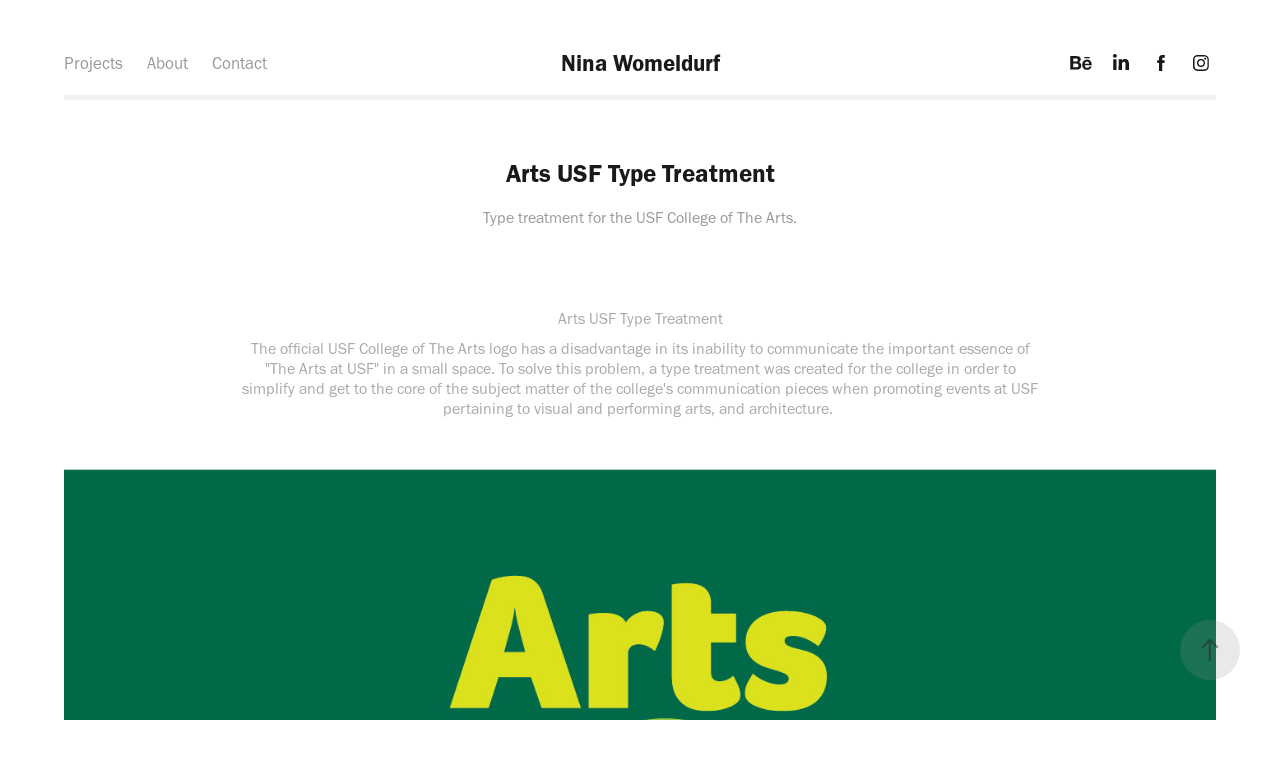

--- FILE ---
content_type: text/html; charset=utf-8
request_url: https://ninawomeldurf.com/arts-usf-type-treatment
body_size: 10722
content:
<!DOCTYPE HTML>
<html lang="en-US">
<head>
  <meta charset="UTF-8" />
  <meta name="viewport" content="width=device-width, initial-scale=1" />
      <meta name="keywords"  content="branding,typography,graphic design,logo,Logo Design" />
      <meta name="description"  content="Type treatment for the USF College of The Arts." />
      <meta name="twitter:card"  content="summary_large_image" />
      <meta name="twitter:site"  content="@AdobePortfolio" />
      <meta  property="og:title" content="Nina Womeldurf | Digital Creative - Arts USF Type Treatment" />
      <meta  property="og:description" content="Type treatment for the USF College of The Arts." />
      <meta  property="og:image" content="https://cdn.myportfolio.com/20b3f9856cafe3a9b7a1b90fd09d73ca/cebfd93f375b6fa8b6ddac4c8e4c2aefc2daea52ca6a68cad8b4d0e5e8cd57ef2fc9262184c2d5ac_car_4x3.jpg?h=9c082f99d1c7c3472fd1723714e01bbf&amp;url=aHR0cHM6Ly9taXItczMtY2RuLWNmLmJlaGFuY2UubmV0L3Byb2plY3RzL29yaWdpbmFsLzZkYmQwODQ4NjExNjg1LlkzSnZjQ3cwTURVc016RTNMREk1T1N3ek56TS5qcGc=" />
        <link rel="icon" href="https://cdn.myportfolio.com/20b3f9856cafe3a9b7a1b90fd09d73ca/b34f29d0-3907-468e-92d4-90d07c112dd1_carw_1x1x32.jpg?h=98500bf0d51d09f7d65e5bad0b548a1e" />
        <link rel="apple-touch-icon" href="https://cdn.myportfolio.com/20b3f9856cafe3a9b7a1b90fd09d73ca/77d2dd90-f2fd-4b08-9d63-fed210b586bc_carw_1x1x180.jpg?h=5a363c812684e011583089c171e11c01" />
      <link rel="stylesheet" href="/dist/css/main.css" type="text/css" />
      <link rel="stylesheet" href="https://cdn.myportfolio.com/20b3f9856cafe3a9b7a1b90fd09d73ca/717829a48b5fad64747b7bf2f577ae731709497320.css?h=3964fcd17decb26bb4c635f35fc47eec" type="text/css" />
    <link rel="canonical" href="https://ninawomeldurf.com/arts-usf-type-treatment" />
      <title>Nina Womeldurf | Digital Creative - Arts USF Type Treatment</title>
    <script type="text/javascript" src="//use.typekit.net/ik/[base64].js?cb=35f77bfb8b50944859ea3d3804e7194e7a3173fb" async onload="
    try {
      window.Typekit.load();
    } catch (e) {
      console.warn('Typekit not loaded.');
    }
    "></script>
</head>
  <body class="transition-enabled">  <div class='page-background-video page-background-video-with-panel'>
  </div>
  <div class="js-responsive-nav">
    <div class="responsive-nav has-social">
      <div class="responsive-nav__contents">
        <div class="close-responsive-click-area js-close-responsive-nav">
          <div class="close-responsive-button"></div>
        </div>
            <nav class="nav-container" data-hover-hint="nav" data-hover-hint-placement="bottom-start">
                <div class="gallery-title"><a href="/projects" >Projects</a></div>
      <div class="page-title">
        <a href="/about" >About</a>
      </div>
      <div class="page-title">
        <a href="/contact" >Contact</a>
      </div>
            </nav>
          <div class="social pf-nav-social" data-context="theme.nav" data-hover-hint="navSocialIcons" data-hover-hint-placement="bottom-start">
            <ul>
                    <li>
                      <a href="http://www.behance.net/ninawomeldurf" target="_blank">
                        <svg id="Layer_1" data-name="Layer 1" xmlns="http://www.w3.org/2000/svg" viewBox="0 0 30 24" class="icon"><path id="path-1" d="M18.83,14.38a2.78,2.78,0,0,0,.65,1.9,2.31,2.31,0,0,0,1.7.59,2.31,2.31,0,0,0,1.38-.41,1.79,1.79,0,0,0,.71-0.87h2.31a4.48,4.48,0,0,1-1.71,2.53,5,5,0,0,1-2.78.76,5.53,5.53,0,0,1-2-.37,4.34,4.34,0,0,1-1.55-1,4.77,4.77,0,0,1-1-1.63,6.29,6.29,0,0,1,0-4.13,4.83,4.83,0,0,1,1-1.64A4.64,4.64,0,0,1,19.09,9a4.86,4.86,0,0,1,2-.4A4.5,4.5,0,0,1,23.21,9a4.36,4.36,0,0,1,1.5,1.3,5.39,5.39,0,0,1,.84,1.86,7,7,0,0,1,.18,2.18h-6.9Zm3.67-3.24A1.94,1.94,0,0,0,21,10.6a2.26,2.26,0,0,0-1,.22,2,2,0,0,0-.66.54,1.94,1.94,0,0,0-.35.69,3.47,3.47,0,0,0-.12.65h4.29A2.75,2.75,0,0,0,22.5,11.14ZM18.29,6h5.36V7.35H18.29V6ZM13.89,17.7a4.4,4.4,0,0,1-1.51.7,6.44,6.44,0,0,1-1.73.22H4.24V5.12h6.24a7.7,7.7,0,0,1,1.73.17,3.67,3.67,0,0,1,1.33.56,2.6,2.6,0,0,1,.86,1,3.74,3.74,0,0,1,.3,1.58,3,3,0,0,1-.46,1.7,3.33,3.33,0,0,1-1.35,1.12,3.19,3.19,0,0,1,1.82,1.26,3.79,3.79,0,0,1,.59,2.17,3.79,3.79,0,0,1-.39,1.77A3.24,3.24,0,0,1,13.89,17.7ZM11.72,8.19a1.25,1.25,0,0,0-.45-0.47,1.88,1.88,0,0,0-.64-0.24,5.5,5.5,0,0,0-.76-0.05H7.16v3.16h3a2,2,0,0,0,1.28-.38A1.43,1.43,0,0,0,11.89,9,1.73,1.73,0,0,0,11.72,8.19ZM11.84,13a2.39,2.39,0,0,0-1.52-.45H7.16v3.73h3.11a3.61,3.61,0,0,0,.82-0.09A2,2,0,0,0,11.77,16a1.39,1.39,0,0,0,.47-0.54,1.85,1.85,0,0,0,.17-0.88A1.77,1.77,0,0,0,11.84,13Z"/></svg>
                      </a>
                    </li>
                    <li>
                      <a href="http://www.linkedin.com/in/ninawomeldurf/" target="_blank">
                        <svg version="1.1" id="Layer_1" xmlns="http://www.w3.org/2000/svg" xmlns:xlink="http://www.w3.org/1999/xlink" viewBox="0 0 30 24" style="enable-background:new 0 0 30 24;" xml:space="preserve" class="icon">
                        <path id="path-1_24_" d="M19.6,19v-5.8c0-1.4-0.5-2.4-1.7-2.4c-1,0-1.5,0.7-1.8,1.3C16,12.3,16,12.6,16,13v6h-3.4
                          c0,0,0.1-9.8,0-10.8H16v1.5c0,0,0,0,0,0h0v0C16.4,9,17.2,7.9,19,7.9c2.3,0,4,1.5,4,4.9V19H19.6z M8.9,6.7L8.9,6.7
                          C7.7,6.7,7,5.9,7,4.9C7,3.8,7.8,3,8.9,3s1.9,0.8,1.9,1.9C10.9,5.9,10.1,6.7,8.9,6.7z M10.6,19H7.2V8.2h3.4V19z"/>
                        </svg>
                      </a>
                    </li>
                    <li>
                      <a href="https://www.facebook.com/NinaCreative" target="_blank">
                        <svg xmlns="http://www.w3.org/2000/svg" xmlns:xlink="http://www.w3.org/1999/xlink" version="1.1" x="0px" y="0px" viewBox="0 0 30 24" xml:space="preserve" class="icon"><path d="M16.21 20h-3.26v-8h-1.63V9.24h1.63V7.59c0-2.25 0.92-3.59 3.53-3.59h2.17v2.76H17.3 c-1.02 0-1.08 0.39-1.08 1.11l0 1.38h2.46L18.38 12h-2.17V20z"/></svg>
                      </a>
                    </li>
                    <li>
                      <a href="https://www.instagram.com/ninacreative/" target="_blank">
                        <svg version="1.1" id="Layer_1" xmlns="http://www.w3.org/2000/svg" xmlns:xlink="http://www.w3.org/1999/xlink" viewBox="0 0 30 24" style="enable-background:new 0 0 30 24;" xml:space="preserve" class="icon">
                        <g>
                          <path d="M15,5.4c2.1,0,2.4,0,3.2,0c0.8,0,1.2,0.2,1.5,0.3c0.4,0.1,0.6,0.3,0.9,0.6c0.3,0.3,0.5,0.5,0.6,0.9
                            c0.1,0.3,0.2,0.7,0.3,1.5c0,0.8,0,1.1,0,3.2s0,2.4,0,3.2c0,0.8-0.2,1.2-0.3,1.5c-0.1,0.4-0.3,0.6-0.6,0.9c-0.3,0.3-0.5,0.5-0.9,0.6
                            c-0.3,0.1-0.7,0.2-1.5,0.3c-0.8,0-1.1,0-3.2,0s-2.4,0-3.2,0c-0.8,0-1.2-0.2-1.5-0.3c-0.4-0.1-0.6-0.3-0.9-0.6
                            c-0.3-0.3-0.5-0.5-0.6-0.9c-0.1-0.3-0.2-0.7-0.3-1.5c0-0.8,0-1.1,0-3.2s0-2.4,0-3.2c0-0.8,0.2-1.2,0.3-1.5c0.1-0.4,0.3-0.6,0.6-0.9
                            c0.3-0.3,0.5-0.5,0.9-0.6c0.3-0.1,0.7-0.2,1.5-0.3C12.6,5.4,12.9,5.4,15,5.4 M15,4c-2.2,0-2.4,0-3.3,0c-0.9,0-1.4,0.2-1.9,0.4
                            c-0.5,0.2-1,0.5-1.4,0.9C7.9,5.8,7.6,6.2,7.4,6.8C7.2,7.3,7.1,7.9,7,8.7C7,9.6,7,9.8,7,12s0,2.4,0,3.3c0,0.9,0.2,1.4,0.4,1.9
                            c0.2,0.5,0.5,1,0.9,1.4c0.4,0.4,0.9,0.7,1.4,0.9c0.5,0.2,1.1,0.3,1.9,0.4c0.9,0,1.1,0,3.3,0s2.4,0,3.3,0c0.9,0,1.4-0.2,1.9-0.4
                            c0.5-0.2,1-0.5,1.4-0.9c0.4-0.4,0.7-0.9,0.9-1.4c0.2-0.5,0.3-1.1,0.4-1.9c0-0.9,0-1.1,0-3.3s0-2.4,0-3.3c0-0.9-0.2-1.4-0.4-1.9
                            c-0.2-0.5-0.5-1-0.9-1.4c-0.4-0.4-0.9-0.7-1.4-0.9c-0.5-0.2-1.1-0.3-1.9-0.4C17.4,4,17.2,4,15,4L15,4L15,4z"/>
                          <path d="M15,7.9c-2.3,0-4.1,1.8-4.1,4.1s1.8,4.1,4.1,4.1s4.1-1.8,4.1-4.1S17.3,7.9,15,7.9L15,7.9z M15,14.7c-1.5,0-2.7-1.2-2.7-2.7
                            c0-1.5,1.2-2.7,2.7-2.7s2.7,1.2,2.7,2.7C17.7,13.5,16.5,14.7,15,14.7L15,14.7z"/>
                          <path d="M20.2,7.7c0,0.5-0.4,1-1,1s-1-0.4-1-1s0.4-1,1-1S20.2,7.2,20.2,7.7L20.2,7.7z"/>
                        </g>
                        </svg>
                      </a>
                    </li>
            </ul>
          </div>
      </div>
    </div>
  </div>
  <div class="site-wrap cfix">
    <div class="site-container">
      <div class="site-content e2e-site-content">
          <header class="site-header js-site-header " data-context="theme.nav" data-hover-hint="nav" data-hover-hint-placement="top-start">
              <nav class="nav-container" data-hover-hint="nav" data-hover-hint-placement="bottom-start">
                <div class="gallery-title"><a href="/projects" >Projects</a></div>
      <div class="page-title">
        <a href="/about" >About</a>
      </div>
      <div class="page-title">
        <a href="/contact" >Contact</a>
      </div>
              </nav>
              <div class="logo-wrap" data-context="theme.logo.header" data-hover-hint="logo" data-hover-hint-placement="bottom-start">
                <div class="logo e2e-site-logo-text logo-text  ">
                    <a href="/projects" class="preserve-whitespace">Nina Womeldurf</a>

                </div>
              </div>
              <div class="social pf-nav-social" data-context="theme.nav" data-hover-hint="navSocialIcons" data-hover-hint-placement="bottom-start">
                <ul>
                        <li>
                          <a href="http://www.behance.net/ninawomeldurf" target="_blank">
                            <svg id="Layer_1" data-name="Layer 1" xmlns="http://www.w3.org/2000/svg" viewBox="0 0 30 24" class="icon"><path id="path-1" d="M18.83,14.38a2.78,2.78,0,0,0,.65,1.9,2.31,2.31,0,0,0,1.7.59,2.31,2.31,0,0,0,1.38-.41,1.79,1.79,0,0,0,.71-0.87h2.31a4.48,4.48,0,0,1-1.71,2.53,5,5,0,0,1-2.78.76,5.53,5.53,0,0,1-2-.37,4.34,4.34,0,0,1-1.55-1,4.77,4.77,0,0,1-1-1.63,6.29,6.29,0,0,1,0-4.13,4.83,4.83,0,0,1,1-1.64A4.64,4.64,0,0,1,19.09,9a4.86,4.86,0,0,1,2-.4A4.5,4.5,0,0,1,23.21,9a4.36,4.36,0,0,1,1.5,1.3,5.39,5.39,0,0,1,.84,1.86,7,7,0,0,1,.18,2.18h-6.9Zm3.67-3.24A1.94,1.94,0,0,0,21,10.6a2.26,2.26,0,0,0-1,.22,2,2,0,0,0-.66.54,1.94,1.94,0,0,0-.35.69,3.47,3.47,0,0,0-.12.65h4.29A2.75,2.75,0,0,0,22.5,11.14ZM18.29,6h5.36V7.35H18.29V6ZM13.89,17.7a4.4,4.4,0,0,1-1.51.7,6.44,6.44,0,0,1-1.73.22H4.24V5.12h6.24a7.7,7.7,0,0,1,1.73.17,3.67,3.67,0,0,1,1.33.56,2.6,2.6,0,0,1,.86,1,3.74,3.74,0,0,1,.3,1.58,3,3,0,0,1-.46,1.7,3.33,3.33,0,0,1-1.35,1.12,3.19,3.19,0,0,1,1.82,1.26,3.79,3.79,0,0,1,.59,2.17,3.79,3.79,0,0,1-.39,1.77A3.24,3.24,0,0,1,13.89,17.7ZM11.72,8.19a1.25,1.25,0,0,0-.45-0.47,1.88,1.88,0,0,0-.64-0.24,5.5,5.5,0,0,0-.76-0.05H7.16v3.16h3a2,2,0,0,0,1.28-.38A1.43,1.43,0,0,0,11.89,9,1.73,1.73,0,0,0,11.72,8.19ZM11.84,13a2.39,2.39,0,0,0-1.52-.45H7.16v3.73h3.11a3.61,3.61,0,0,0,.82-0.09A2,2,0,0,0,11.77,16a1.39,1.39,0,0,0,.47-0.54,1.85,1.85,0,0,0,.17-0.88A1.77,1.77,0,0,0,11.84,13Z"/></svg>
                          </a>
                        </li>
                        <li>
                          <a href="http://www.linkedin.com/in/ninawomeldurf/" target="_blank">
                            <svg version="1.1" id="Layer_1" xmlns="http://www.w3.org/2000/svg" xmlns:xlink="http://www.w3.org/1999/xlink" viewBox="0 0 30 24" style="enable-background:new 0 0 30 24;" xml:space="preserve" class="icon">
                            <path id="path-1_24_" d="M19.6,19v-5.8c0-1.4-0.5-2.4-1.7-2.4c-1,0-1.5,0.7-1.8,1.3C16,12.3,16,12.6,16,13v6h-3.4
                              c0,0,0.1-9.8,0-10.8H16v1.5c0,0,0,0,0,0h0v0C16.4,9,17.2,7.9,19,7.9c2.3,0,4,1.5,4,4.9V19H19.6z M8.9,6.7L8.9,6.7
                              C7.7,6.7,7,5.9,7,4.9C7,3.8,7.8,3,8.9,3s1.9,0.8,1.9,1.9C10.9,5.9,10.1,6.7,8.9,6.7z M10.6,19H7.2V8.2h3.4V19z"/>
                            </svg>
                          </a>
                        </li>
                        <li>
                          <a href="https://www.facebook.com/NinaCreative" target="_blank">
                            <svg xmlns="http://www.w3.org/2000/svg" xmlns:xlink="http://www.w3.org/1999/xlink" version="1.1" x="0px" y="0px" viewBox="0 0 30 24" xml:space="preserve" class="icon"><path d="M16.21 20h-3.26v-8h-1.63V9.24h1.63V7.59c0-2.25 0.92-3.59 3.53-3.59h2.17v2.76H17.3 c-1.02 0-1.08 0.39-1.08 1.11l0 1.38h2.46L18.38 12h-2.17V20z"/></svg>
                          </a>
                        </li>
                        <li>
                          <a href="https://www.instagram.com/ninacreative/" target="_blank">
                            <svg version="1.1" id="Layer_1" xmlns="http://www.w3.org/2000/svg" xmlns:xlink="http://www.w3.org/1999/xlink" viewBox="0 0 30 24" style="enable-background:new 0 0 30 24;" xml:space="preserve" class="icon">
                            <g>
                              <path d="M15,5.4c2.1,0,2.4,0,3.2,0c0.8,0,1.2,0.2,1.5,0.3c0.4,0.1,0.6,0.3,0.9,0.6c0.3,0.3,0.5,0.5,0.6,0.9
                                c0.1,0.3,0.2,0.7,0.3,1.5c0,0.8,0,1.1,0,3.2s0,2.4,0,3.2c0,0.8-0.2,1.2-0.3,1.5c-0.1,0.4-0.3,0.6-0.6,0.9c-0.3,0.3-0.5,0.5-0.9,0.6
                                c-0.3,0.1-0.7,0.2-1.5,0.3c-0.8,0-1.1,0-3.2,0s-2.4,0-3.2,0c-0.8,0-1.2-0.2-1.5-0.3c-0.4-0.1-0.6-0.3-0.9-0.6
                                c-0.3-0.3-0.5-0.5-0.6-0.9c-0.1-0.3-0.2-0.7-0.3-1.5c0-0.8,0-1.1,0-3.2s0-2.4,0-3.2c0-0.8,0.2-1.2,0.3-1.5c0.1-0.4,0.3-0.6,0.6-0.9
                                c0.3-0.3,0.5-0.5,0.9-0.6c0.3-0.1,0.7-0.2,1.5-0.3C12.6,5.4,12.9,5.4,15,5.4 M15,4c-2.2,0-2.4,0-3.3,0c-0.9,0-1.4,0.2-1.9,0.4
                                c-0.5,0.2-1,0.5-1.4,0.9C7.9,5.8,7.6,6.2,7.4,6.8C7.2,7.3,7.1,7.9,7,8.7C7,9.6,7,9.8,7,12s0,2.4,0,3.3c0,0.9,0.2,1.4,0.4,1.9
                                c0.2,0.5,0.5,1,0.9,1.4c0.4,0.4,0.9,0.7,1.4,0.9c0.5,0.2,1.1,0.3,1.9,0.4c0.9,0,1.1,0,3.3,0s2.4,0,3.3,0c0.9,0,1.4-0.2,1.9-0.4
                                c0.5-0.2,1-0.5,1.4-0.9c0.4-0.4,0.7-0.9,0.9-1.4c0.2-0.5,0.3-1.1,0.4-1.9c0-0.9,0-1.1,0-3.3s0-2.4,0-3.3c0-0.9-0.2-1.4-0.4-1.9
                                c-0.2-0.5-0.5-1-0.9-1.4c-0.4-0.4-0.9-0.7-1.4-0.9c-0.5-0.2-1.1-0.3-1.9-0.4C17.4,4,17.2,4,15,4L15,4L15,4z"/>
                              <path d="M15,7.9c-2.3,0-4.1,1.8-4.1,4.1s1.8,4.1,4.1,4.1s4.1-1.8,4.1-4.1S17.3,7.9,15,7.9L15,7.9z M15,14.7c-1.5,0-2.7-1.2-2.7-2.7
                                c0-1.5,1.2-2.7,2.7-2.7s2.7,1.2,2.7,2.7C17.7,13.5,16.5,14.7,15,14.7L15,14.7z"/>
                              <path d="M20.2,7.7c0,0.5-0.4,1-1,1s-1-0.4-1-1s0.4-1,1-1S20.2,7.2,20.2,7.7L20.2,7.7z"/>
                            </g>
                            </svg>
                          </a>
                        </li>
                </ul>
              </div>
              <div class="hamburger-click-area js-hamburger">
                <div class="hamburger">
                  <i></i>
                  <i></i>
                  <i></i>
                </div>
              </div>
          </header>
        <main>
  <div class="page-container js-site-wrap" data-context="page.page.container" data-hover-hint="pageContainer">
    <section class="page standard-modules">
        <header class="page-header content" data-context="pages" data-identity="id:p58ebc458bbf6a533a3ff8bf9ea6cb21b1fc48e7d7940970484536" data-hover-hint="pageHeader" data-hover-hint-id="p58ebc458bbf6a533a3ff8bf9ea6cb21b1fc48e7d7940970484536">
            <h1 class="title preserve-whitespace e2e-site-logo-text">Arts USF Type Treatment</h1>
            <p class="description">Type treatment for the USF College of The Arts.</p>
        </header>
      <div class="page-content js-page-content" data-context="pages" data-identity="id:p58ebc458bbf6a533a3ff8bf9ea6cb21b1fc48e7d7940970484536">
        <div id="project-canvas" class="js-project-modules modules content">
          <div id="project-modules">
              
              
              
              
              
              <div class="project-module module text project-module-text align-center js-project-module e2e-site-project-module-text">
  <div class="rich-text js-text-editable module-text"><div data-class-network="title">Arts USF Type Treatment<br>
</div>
<div>The official USF College of The Arts logo has a disadvantage in its inability to communicate the important essence of "The Arts at USF" in a small space. To solve this problem, a type treatment was created for the college in order to simplify and get to the core of the subject matter of the college's communication pieces when promoting events at USF pertaining to visual and performing arts, and architecture. </div></div>
</div>

              
              
              
              
              
              <div class="project-module module image project-module-image js-js-project-module" >

  

  
     <div class="js-lightbox" data-src="https://cdn.myportfolio.com/20b3f9856cafe3a9b7a1b90fd09d73ca/148df76b96b567fc0972797e.jpg?h=5563e62ba8ac6f5867615b544385a02d">
           <img
             class="js-lazy e2e-site-project-module-image"
             src="[data-uri]"
             data-src="https://cdn.myportfolio.com/20b3f9856cafe3a9b7a1b90fd09d73ca/148df76b96b567fc0972797e_rw_1920.jpg?h=ec4fcfa5dc30c971b744844117adb0d0"
             data-srcset="https://cdn.myportfolio.com/20b3f9856cafe3a9b7a1b90fd09d73ca/148df76b96b567fc0972797e_rw_600.jpg?h=4f9173e97b42e73ea1b9c4f9a7d7b3d0 600w,https://cdn.myportfolio.com/20b3f9856cafe3a9b7a1b90fd09d73ca/148df76b96b567fc0972797e_rw_1200.jpg?h=4d86269c37c81bfde7928ea115c2e95d 1200w,https://cdn.myportfolio.com/20b3f9856cafe3a9b7a1b90fd09d73ca/148df76b96b567fc0972797e_rw_1920.jpg?h=ec4fcfa5dc30c971b744844117adb0d0 1400w,"
             data-sizes="(max-width: 1400px) 100vw, 1400px"
             width="1400"
             height="0"
             style="padding-bottom: 43.67%; background: rgba(0, 0, 0, 0.03)"
             
           >
     </div>
  

    <div class="project-module module-caption-container js-caption-container align-left">
      <div class="rich-text module-caption js-text-editable"><div>Complimenting the University of South Florida's brand was high priority, but the word "Arts" had to stand out in a clear and easy to understand way.</div></div>
    </div>
</div>

              
              
              
              
              
              
              
              
              
              <div class="project-module module image project-module-image js-js-project-module" >

  

  
     <div class="js-lightbox" data-src="https://cdn.myportfolio.com/20b3f9856cafe3a9b7a1b90fd09d73ca/608c3270c9c64b2f6dd94423.jpg?h=bae6b2b4ed5473c05e3a845b88b6ac3b">
           <img
             class="js-lazy e2e-site-project-module-image"
             src="[data-uri]"
             data-src="https://cdn.myportfolio.com/20b3f9856cafe3a9b7a1b90fd09d73ca/608c3270c9c64b2f6dd94423_rw_1920.jpg?h=de1ebf0bf2df64451f23149edb6f2246"
             data-srcset="https://cdn.myportfolio.com/20b3f9856cafe3a9b7a1b90fd09d73ca/608c3270c9c64b2f6dd94423_rw_600.jpg?h=566a243c06f962b001f0ff7e860ebe0a 600w,https://cdn.myportfolio.com/20b3f9856cafe3a9b7a1b90fd09d73ca/608c3270c9c64b2f6dd94423_rw_1200.jpg?h=40410f27398ca9727e9e80e32ecc18c2 1200w,https://cdn.myportfolio.com/20b3f9856cafe3a9b7a1b90fd09d73ca/608c3270c9c64b2f6dd94423_rw_1920.jpg?h=de1ebf0bf2df64451f23149edb6f2246 1400w,"
             data-sizes="(max-width: 1400px) 100vw, 1400px"
             width="1400"
             height="0"
             style="padding-bottom: 71.67%; background: rgba(0, 0, 0, 0.03)"
             
           >
     </div>
  

    <div class="project-module module-caption-container js-caption-container align-left">
      <div class="rich-text module-caption js-text-editable"><div>Defining the difference between the official logo and the type treatment is important to clarify when each version should be used.</div></div>
    </div>
</div>

              
              
              
              
              
              
              
              
              
              <div class="project-module module image project-module-image js-js-project-module" >

  

  
     <div class="js-lightbox" data-src="https://cdn.myportfolio.com/20b3f9856cafe3a9b7a1b90fd09d73ca/d5dfa4fe961e1c62f4c62cbb.jpg?h=c1f97fdc5df37deaa95c0f0857da63dd">
           <img
             class="js-lazy e2e-site-project-module-image"
             src="[data-uri]"
             data-src="https://cdn.myportfolio.com/20b3f9856cafe3a9b7a1b90fd09d73ca/d5dfa4fe961e1c62f4c62cbb_rw_1920.jpg?h=d06a56fc544e82cad21fc4283c550e0a"
             data-srcset="https://cdn.myportfolio.com/20b3f9856cafe3a9b7a1b90fd09d73ca/d5dfa4fe961e1c62f4c62cbb_rw_600.jpg?h=dda2a7860dbed539f872b10970a52532 600w,https://cdn.myportfolio.com/20b3f9856cafe3a9b7a1b90fd09d73ca/d5dfa4fe961e1c62f4c62cbb_rw_1200.jpg?h=c299a8ebe5e0aa4a0a73e4f13a6ca551 1200w,https://cdn.myportfolio.com/20b3f9856cafe3a9b7a1b90fd09d73ca/d5dfa4fe961e1c62f4c62cbb_rw_1920.jpg?h=d06a56fc544e82cad21fc4283c550e0a 1400w,"
             data-sizes="(max-width: 1400px) 100vw, 1400px"
             width="1400"
             height="0"
             style="padding-bottom: 43.67%; background: rgba(0, 0, 0, 0.03)"
             
           >
     </div>
  

    <div class="project-module module-caption-container js-caption-container align-left">
      <div class="rich-text module-caption js-text-editable"><div>White font option for use on dark backgrounds.</div></div>
    </div>
</div>

              
              
              
              
              
              
              
              
              
              <div class="project-module module image project-module-image js-js-project-module" >

  

  
     <div class="js-lightbox" data-src="https://cdn.myportfolio.com/20b3f9856cafe3a9b7a1b90fd09d73ca/d3c80ee59fce10b044977f9b.jpg?h=72fe9bcdf5f8fc1f7640fefa22517afe">
           <img
             class="js-lazy e2e-site-project-module-image"
             src="[data-uri]"
             data-src="https://cdn.myportfolio.com/20b3f9856cafe3a9b7a1b90fd09d73ca/d3c80ee59fce10b044977f9b_rw_1920.jpg?h=add8fd83dd36cbbb942f6b34b2cf4766"
             data-srcset="https://cdn.myportfolio.com/20b3f9856cafe3a9b7a1b90fd09d73ca/d3c80ee59fce10b044977f9b_rw_600.jpg?h=e10d16e519814e790f6bbc53b8be5fa7 600w,https://cdn.myportfolio.com/20b3f9856cafe3a9b7a1b90fd09d73ca/d3c80ee59fce10b044977f9b_rw_1200.jpg?h=950acc7e42ffa229e348404a3587af70 1200w,https://cdn.myportfolio.com/20b3f9856cafe3a9b7a1b90fd09d73ca/d3c80ee59fce10b044977f9b_rw_1920.jpg?h=add8fd83dd36cbbb942f6b34b2cf4766 1400w,"
             data-sizes="(max-width: 1400px) 100vw, 1400px"
             width="1400"
             height="0"
             style="padding-bottom: 43.67%; background: rgba(0, 0, 0, 0.03)"
             
           >
     </div>
  

    <div class="project-module module-caption-container js-caption-container align-left">
      <div class="rich-text module-caption js-text-editable"><div>Black font option for monochrome printing options.</div></div>
    </div>
</div>

              
              
              
              
              
              
              
              
          </div>
        </div>
      </div>
    </section>
          <section class="other-projects" data-context="page.page.other_pages" data-hover-hint="otherPages">
            <div class="title-wrapper">
              <div class="title-container">
                  <h3 class="other-projects-title preserve-whitespace">You may also like</h3>
              </div>
            </div>
            <div class="project-covers">
                  <a class="project-cover js-project-cover-touch hold-space" href="/steam-science-technology-engineering-arts-math" data-context="pages" data-identity="id:p58ebc45a1ba9803a9bd84281cfe07044ebc0d8d9537af17eeed55">
                      <div class="cover-image-wrap">
                        <div class="cover-image">
                            <div class="cover cover-normal">

            <img
              class="cover__img js-lazy"
              src="https://cdn.myportfolio.com/20b3f9856cafe3a9b7a1b90fd09d73ca/19ddc9b6e069d3a08b55f68604e02652380f78d961a1b9156b96ce185c8e1b1fa8e8737acebeb314_carw_4x3x32.jpg?h=4424824439ff6da72721b28917bd6146&amp;url=aHR0cHM6Ly9taXItczMtY2RuLWNmLmJlaGFuY2UubmV0L3Byb2plY3RzL29yaWdpbmFsLzM3ZjNmYTQ5MjY1MTcxLlkzSnZjQ3d4TURJMUxEZ3dNaXd4T0Rrc01BLmpwZw=="
              data-src="https://cdn.myportfolio.com/20b3f9856cafe3a9b7a1b90fd09d73ca/19ddc9b6e069d3a08b55f68604e02652380f78d961a1b9156b96ce185c8e1b1fa8e8737acebeb314_car_4x3.jpg?h=d57d6113117c30681e1e417b31b8bb5e&amp;url=aHR0cHM6Ly9taXItczMtY2RuLWNmLmJlaGFuY2UubmV0L3Byb2plY3RzL29yaWdpbmFsLzM3ZjNmYTQ5MjY1MTcxLlkzSnZjQ3d4TURJMUxEZ3dNaXd4T0Rrc01BLmpwZw=="
              data-srcset="https://cdn.myportfolio.com/20b3f9856cafe3a9b7a1b90fd09d73ca/19ddc9b6e069d3a08b55f68604e02652380f78d961a1b9156b96ce185c8e1b1fa8e8737acebeb314_carw_4x3x640.jpg?h=129b2f1a5e37fa60c75b54b25220988c&amp;url=aHR0cHM6Ly9taXItczMtY2RuLWNmLmJlaGFuY2UubmV0L3Byb2plY3RzL29yaWdpbmFsLzM3ZjNmYTQ5MjY1MTcxLlkzSnZjQ3d4TURJMUxEZ3dNaXd4T0Rrc01BLmpwZw== 640w, https://cdn.myportfolio.com/20b3f9856cafe3a9b7a1b90fd09d73ca/19ddc9b6e069d3a08b55f68604e02652380f78d961a1b9156b96ce185c8e1b1fa8e8737acebeb314_carw_4x3x1280.jpg?h=3e7879c1cfc00e9c25dec78918126e62&amp;url=aHR0cHM6Ly9taXItczMtY2RuLWNmLmJlaGFuY2UubmV0L3Byb2plY3RzL29yaWdpbmFsLzM3ZjNmYTQ5MjY1MTcxLlkzSnZjQ3d4TURJMUxEZ3dNaXd4T0Rrc01BLmpwZw== 1280w, https://cdn.myportfolio.com/20b3f9856cafe3a9b7a1b90fd09d73ca/19ddc9b6e069d3a08b55f68604e02652380f78d961a1b9156b96ce185c8e1b1fa8e8737acebeb314_carw_4x3x1366.jpg?h=741d0f1cb2628d84da46b232b7d402ee&amp;url=aHR0cHM6Ly9taXItczMtY2RuLWNmLmJlaGFuY2UubmV0L3Byb2plY3RzL29yaWdpbmFsLzM3ZjNmYTQ5MjY1MTcxLlkzSnZjQ3d4TURJMUxEZ3dNaXd4T0Rrc01BLmpwZw== 1366w, https://cdn.myportfolio.com/20b3f9856cafe3a9b7a1b90fd09d73ca/19ddc9b6e069d3a08b55f68604e02652380f78d961a1b9156b96ce185c8e1b1fa8e8737acebeb314_carw_4x3x1920.jpg?h=22341b6c0eb5537526a57b17019cbaa7&amp;url=aHR0cHM6Ly9taXItczMtY2RuLWNmLmJlaGFuY2UubmV0L3Byb2plY3RzL29yaWdpbmFsLzM3ZjNmYTQ5MjY1MTcxLlkzSnZjQ3d4TURJMUxEZ3dNaXd4T0Rrc01BLmpwZw== 1920w, https://cdn.myportfolio.com/20b3f9856cafe3a9b7a1b90fd09d73ca/19ddc9b6e069d3a08b55f68604e02652380f78d961a1b9156b96ce185c8e1b1fa8e8737acebeb314_carw_4x3x2560.jpg?h=d1253d8ced45f74d331562e42f9d5a13&amp;url=aHR0cHM6Ly9taXItczMtY2RuLWNmLmJlaGFuY2UubmV0L3Byb2plY3RzL29yaWdpbmFsLzM3ZjNmYTQ5MjY1MTcxLlkzSnZjQ3d4TURJMUxEZ3dNaXd4T0Rrc01BLmpwZw== 2560w, https://cdn.myportfolio.com/20b3f9856cafe3a9b7a1b90fd09d73ca/19ddc9b6e069d3a08b55f68604e02652380f78d961a1b9156b96ce185c8e1b1fa8e8737acebeb314_carw_4x3x5120.jpg?h=7f92c7cc5a14e90ad98ca8a6d6c4734e&amp;url=aHR0cHM6Ly9taXItczMtY2RuLWNmLmJlaGFuY2UubmV0L3Byb2plY3RzL29yaWdpbmFsLzM3ZjNmYTQ5MjY1MTcxLlkzSnZjQ3d4TURJMUxEZ3dNaXd4T0Rrc01BLmpwZw== 5120w"
              data-sizes="(max-width: 540px) 100vw, (max-width: 768px) 50vw, 100vw"
            >
                                      </div>
                        </div>
                      </div>
                    <div class="details-wrap">
                      <div class="details">
                        <div class="details-inner">
                            <div class="title preserve-whitespace">STEAM (Science, Technology, Engineering, Arts &amp; Math)</div>
                            <div class="date">2017</div>
                        </div>
                      </div>
                    </div>
                  </a>
                  <a class="project-cover js-project-cover-touch hold-space" href="/ti-jean-and-his-brothers" data-context="pages" data-identity="id:p58ebc45a71e58c9103cfe3b3f302f5c248007e105253174cf4d75">
                      <div class="cover-image-wrap">
                        <div class="cover-image">
                            <div class="cover cover-normal">

            <img
              class="cover__img js-lazy"
              src="https://cdn.myportfolio.com/20b3f9856cafe3a9b7a1b90fd09d73ca/67e010788c4d988b77542b7badaa22ba2c53a15a28beb49d9fac64c657bb66defdf5791296267dbf_carw_4x3x32.jpg?h=db7741ad7302e3f171c93d3fb4cd046d&amp;url=aHR0cHM6Ly9taXItczMtY2RuLWNmLmJlaGFuY2UubmV0L3Byb2plY3RzL29yaWdpbmFsLzNlZTdjNzQ4NjI3MzM1LlkzSnZjQ3d4TVRjd0xEa3hOU3d4TVRVc01BLmpwZw=="
              data-src="https://cdn.myportfolio.com/20b3f9856cafe3a9b7a1b90fd09d73ca/67e010788c4d988b77542b7badaa22ba2c53a15a28beb49d9fac64c657bb66defdf5791296267dbf_car_4x3.jpg?h=30a4cf9553e0021aabfd60b984b7d3e6&amp;url=aHR0cHM6Ly9taXItczMtY2RuLWNmLmJlaGFuY2UubmV0L3Byb2plY3RzL29yaWdpbmFsLzNlZTdjNzQ4NjI3MzM1LlkzSnZjQ3d4TVRjd0xEa3hOU3d4TVRVc01BLmpwZw=="
              data-srcset="https://cdn.myportfolio.com/20b3f9856cafe3a9b7a1b90fd09d73ca/67e010788c4d988b77542b7badaa22ba2c53a15a28beb49d9fac64c657bb66defdf5791296267dbf_carw_4x3x640.jpg?h=6fcc830c0d8d2e9163e34bb8ae4cedab&amp;url=aHR0cHM6Ly9taXItczMtY2RuLWNmLmJlaGFuY2UubmV0L3Byb2plY3RzL29yaWdpbmFsLzNlZTdjNzQ4NjI3MzM1LlkzSnZjQ3d4TVRjd0xEa3hOU3d4TVRVc01BLmpwZw== 640w, https://cdn.myportfolio.com/20b3f9856cafe3a9b7a1b90fd09d73ca/67e010788c4d988b77542b7badaa22ba2c53a15a28beb49d9fac64c657bb66defdf5791296267dbf_carw_4x3x1280.jpg?h=a3a59885a7ec1e01da118e4b9f6ef641&amp;url=aHR0cHM6Ly9taXItczMtY2RuLWNmLmJlaGFuY2UubmV0L3Byb2plY3RzL29yaWdpbmFsLzNlZTdjNzQ4NjI3MzM1LlkzSnZjQ3d4TVRjd0xEa3hOU3d4TVRVc01BLmpwZw== 1280w, https://cdn.myportfolio.com/20b3f9856cafe3a9b7a1b90fd09d73ca/67e010788c4d988b77542b7badaa22ba2c53a15a28beb49d9fac64c657bb66defdf5791296267dbf_carw_4x3x1366.jpg?h=be97839b428ce7f453fc0fa0c4f5d4d7&amp;url=aHR0cHM6Ly9taXItczMtY2RuLWNmLmJlaGFuY2UubmV0L3Byb2plY3RzL29yaWdpbmFsLzNlZTdjNzQ4NjI3MzM1LlkzSnZjQ3d4TVRjd0xEa3hOU3d4TVRVc01BLmpwZw== 1366w, https://cdn.myportfolio.com/20b3f9856cafe3a9b7a1b90fd09d73ca/67e010788c4d988b77542b7badaa22ba2c53a15a28beb49d9fac64c657bb66defdf5791296267dbf_carw_4x3x1920.jpg?h=2a6b2dae2d12834f67f494062debc955&amp;url=aHR0cHM6Ly9taXItczMtY2RuLWNmLmJlaGFuY2UubmV0L3Byb2plY3RzL29yaWdpbmFsLzNlZTdjNzQ4NjI3MzM1LlkzSnZjQ3d4TVRjd0xEa3hOU3d4TVRVc01BLmpwZw== 1920w, https://cdn.myportfolio.com/20b3f9856cafe3a9b7a1b90fd09d73ca/67e010788c4d988b77542b7badaa22ba2c53a15a28beb49d9fac64c657bb66defdf5791296267dbf_carw_4x3x2560.jpg?h=626853121e3f657b313212ee1b4b62ea&amp;url=aHR0cHM6Ly9taXItczMtY2RuLWNmLmJlaGFuY2UubmV0L3Byb2plY3RzL29yaWdpbmFsLzNlZTdjNzQ4NjI3MzM1LlkzSnZjQ3d4TVRjd0xEa3hOU3d4TVRVc01BLmpwZw== 2560w, https://cdn.myportfolio.com/20b3f9856cafe3a9b7a1b90fd09d73ca/67e010788c4d988b77542b7badaa22ba2c53a15a28beb49d9fac64c657bb66defdf5791296267dbf_carw_4x3x5120.jpg?h=bd584648c23bac95e24c2cb0bf48b009&amp;url=aHR0cHM6Ly9taXItczMtY2RuLWNmLmJlaGFuY2UubmV0L3Byb2plY3RzL29yaWdpbmFsLzNlZTdjNzQ4NjI3MzM1LlkzSnZjQ3d4TVRjd0xEa3hOU3d4TVRVc01BLmpwZw== 5120w"
              data-sizes="(max-width: 540px) 100vw, (max-width: 768px) 50vw, 100vw"
            >
                                      </div>
                        </div>
                      </div>
                    <div class="details-wrap">
                      <div class="details">
                        <div class="details-inner">
                            <div class="title preserve-whitespace">Ti-Jean and His Brothers</div>
                            <div class="date">2017</div>
                        </div>
                      </div>
                    </div>
                  </a>
                  <a class="project-cover js-project-cover-touch hold-space" href="/a-midsummer-nights-dream-promotional-photographs" data-context="pages" data-identity="id:p57850c5c287eb8989e189a7b13157c9d9f647968e65695a90af22">
                      <div class="cover-image-wrap">
                        <div class="cover-image">
                            <div class="cover cover-normal">

            <img
              class="cover__img js-lazy"
              src="https://cdn.myportfolio.com/20b3f9856cafe3a9b7a1b90fd09d73ca/6f36ac3702d4ed509b6ab0f2fa566a072998d00ab0b05819be87d36a307b535391abcdaf8f1a2087_carw_4x3x32.jpg?h=591d14ed43a0d53c2752ac3d883df488&amp;url=aHR0cHM6Ly9taXItczMtY2RuLWNmLmJlaGFuY2UubmV0L3Byb2plY3RzL29yaWdpbmFsLzgzNWUzZDQwMjEwMzM3LlkzSnZjQ3c0TWpFc05qUXlMREU0T1N3M09RLmpwZw=="
              data-src="https://cdn.myportfolio.com/20b3f9856cafe3a9b7a1b90fd09d73ca/6f36ac3702d4ed509b6ab0f2fa566a072998d00ab0b05819be87d36a307b535391abcdaf8f1a2087_car_4x3.jpg?h=72bc885889a8c61070257ee9c7917c20&amp;url=aHR0cHM6Ly9taXItczMtY2RuLWNmLmJlaGFuY2UubmV0L3Byb2plY3RzL29yaWdpbmFsLzgzNWUzZDQwMjEwMzM3LlkzSnZjQ3c0TWpFc05qUXlMREU0T1N3M09RLmpwZw=="
              data-srcset="https://cdn.myportfolio.com/20b3f9856cafe3a9b7a1b90fd09d73ca/6f36ac3702d4ed509b6ab0f2fa566a072998d00ab0b05819be87d36a307b535391abcdaf8f1a2087_carw_4x3x640.jpg?h=72d3f8e6c294e28cdf5bb4d83b01843e&amp;url=aHR0cHM6Ly9taXItczMtY2RuLWNmLmJlaGFuY2UubmV0L3Byb2plY3RzL29yaWdpbmFsLzgzNWUzZDQwMjEwMzM3LlkzSnZjQ3c0TWpFc05qUXlMREU0T1N3M09RLmpwZw== 640w, https://cdn.myportfolio.com/20b3f9856cafe3a9b7a1b90fd09d73ca/6f36ac3702d4ed509b6ab0f2fa566a072998d00ab0b05819be87d36a307b535391abcdaf8f1a2087_carw_4x3x1280.jpg?h=9da45124e5efaabd6f62301f5d3095e3&amp;url=aHR0cHM6Ly9taXItczMtY2RuLWNmLmJlaGFuY2UubmV0L3Byb2plY3RzL29yaWdpbmFsLzgzNWUzZDQwMjEwMzM3LlkzSnZjQ3c0TWpFc05qUXlMREU0T1N3M09RLmpwZw== 1280w, https://cdn.myportfolio.com/20b3f9856cafe3a9b7a1b90fd09d73ca/6f36ac3702d4ed509b6ab0f2fa566a072998d00ab0b05819be87d36a307b535391abcdaf8f1a2087_carw_4x3x1366.jpg?h=b203db04f7a5cff0bfc29b0a5eb6b3dc&amp;url=aHR0cHM6Ly9taXItczMtY2RuLWNmLmJlaGFuY2UubmV0L3Byb2plY3RzL29yaWdpbmFsLzgzNWUzZDQwMjEwMzM3LlkzSnZjQ3c0TWpFc05qUXlMREU0T1N3M09RLmpwZw== 1366w, https://cdn.myportfolio.com/20b3f9856cafe3a9b7a1b90fd09d73ca/6f36ac3702d4ed509b6ab0f2fa566a072998d00ab0b05819be87d36a307b535391abcdaf8f1a2087_carw_4x3x1920.jpg?h=e06da341bcd806c150fd08d7187ac37d&amp;url=aHR0cHM6Ly9taXItczMtY2RuLWNmLmJlaGFuY2UubmV0L3Byb2plY3RzL29yaWdpbmFsLzgzNWUzZDQwMjEwMzM3LlkzSnZjQ3c0TWpFc05qUXlMREU0T1N3M09RLmpwZw== 1920w, https://cdn.myportfolio.com/20b3f9856cafe3a9b7a1b90fd09d73ca/6f36ac3702d4ed509b6ab0f2fa566a072998d00ab0b05819be87d36a307b535391abcdaf8f1a2087_carw_4x3x2560.jpg?h=3ae93a7816d8677301936f0e241ea339&amp;url=aHR0cHM6Ly9taXItczMtY2RuLWNmLmJlaGFuY2UubmV0L3Byb2plY3RzL29yaWdpbmFsLzgzNWUzZDQwMjEwMzM3LlkzSnZjQ3c0TWpFc05qUXlMREU0T1N3M09RLmpwZw== 2560w, https://cdn.myportfolio.com/20b3f9856cafe3a9b7a1b90fd09d73ca/6f36ac3702d4ed509b6ab0f2fa566a072998d00ab0b05819be87d36a307b535391abcdaf8f1a2087_carw_4x3x5120.jpg?h=46241b90f726c19343129d7382030819&amp;url=aHR0cHM6Ly9taXItczMtY2RuLWNmLmJlaGFuY2UubmV0L3Byb2plY3RzL29yaWdpbmFsLzgzNWUzZDQwMjEwMzM3LlkzSnZjQ3c0TWpFc05qUXlMREU0T1N3M09RLmpwZw== 5120w"
              data-sizes="(max-width: 540px) 100vw, (max-width: 768px) 50vw, 100vw"
            >
                                      </div>
                        </div>
                      </div>
                    <div class="details-wrap">
                      <div class="details">
                        <div class="details-inner">
                            <div class="title preserve-whitespace">A Midsummer Night's Dream promotional photography</div>
                            <div class="date">2016</div>
                        </div>
                      </div>
                    </div>
                  </a>
                  <a class="project-cover js-project-cover-touch hold-space" href="/the-road-weeps-the-well-runs-dry" data-context="pages" data-identity="id:p58ebc4588a698ee80f60158b916459ab7efbd97c4e93f87f8a3f4">
                      <div class="cover-image-wrap">
                        <div class="cover-image">
                            <div class="cover cover-normal">

            <img
              class="cover__img js-lazy"
              src="https://cdn.myportfolio.com/20b3f9856cafe3a9b7a1b90fd09d73ca/67b467947b3d7e081416f11598c61ac623337772aa4c5314e0ce5b4a4c4e6753a28fcecdea6d4c10_carw_4x3x32.jpg?h=b636a21a8439600b5640173c5cb46b19&amp;url=aHR0cHM6Ly9taXItczMtY2RuLWNmLmJlaGFuY2UubmV0L3Byb2plY3RzL29yaWdpbmFsL2ZjNmYxMDQ4OTg5OTQ3LlkzSnZjQ3d4TVRrNExEa3pOeXd4TkRJc01BLmpwZw=="
              data-src="https://cdn.myportfolio.com/20b3f9856cafe3a9b7a1b90fd09d73ca/67b467947b3d7e081416f11598c61ac623337772aa4c5314e0ce5b4a4c4e6753a28fcecdea6d4c10_car_4x3.jpg?h=8bba34e21590c4dbce02af5170e9a24f&amp;url=aHR0cHM6Ly9taXItczMtY2RuLWNmLmJlaGFuY2UubmV0L3Byb2plY3RzL29yaWdpbmFsL2ZjNmYxMDQ4OTg5OTQ3LlkzSnZjQ3d4TVRrNExEa3pOeXd4TkRJc01BLmpwZw=="
              data-srcset="https://cdn.myportfolio.com/20b3f9856cafe3a9b7a1b90fd09d73ca/67b467947b3d7e081416f11598c61ac623337772aa4c5314e0ce5b4a4c4e6753a28fcecdea6d4c10_carw_4x3x640.jpg?h=1d03cf8b9d7f70bc182a4a8785aec9e7&amp;url=aHR0cHM6Ly9taXItczMtY2RuLWNmLmJlaGFuY2UubmV0L3Byb2plY3RzL29yaWdpbmFsL2ZjNmYxMDQ4OTg5OTQ3LlkzSnZjQ3d4TVRrNExEa3pOeXd4TkRJc01BLmpwZw== 640w, https://cdn.myportfolio.com/20b3f9856cafe3a9b7a1b90fd09d73ca/67b467947b3d7e081416f11598c61ac623337772aa4c5314e0ce5b4a4c4e6753a28fcecdea6d4c10_carw_4x3x1280.jpg?h=9a7f6ccc38cd9bcc3200bc6b4e2ce5d2&amp;url=aHR0cHM6Ly9taXItczMtY2RuLWNmLmJlaGFuY2UubmV0L3Byb2plY3RzL29yaWdpbmFsL2ZjNmYxMDQ4OTg5OTQ3LlkzSnZjQ3d4TVRrNExEa3pOeXd4TkRJc01BLmpwZw== 1280w, https://cdn.myportfolio.com/20b3f9856cafe3a9b7a1b90fd09d73ca/67b467947b3d7e081416f11598c61ac623337772aa4c5314e0ce5b4a4c4e6753a28fcecdea6d4c10_carw_4x3x1366.jpg?h=d27fb1ea3950d9847d78253d3ae840b7&amp;url=aHR0cHM6Ly9taXItczMtY2RuLWNmLmJlaGFuY2UubmV0L3Byb2plY3RzL29yaWdpbmFsL2ZjNmYxMDQ4OTg5OTQ3LlkzSnZjQ3d4TVRrNExEa3pOeXd4TkRJc01BLmpwZw== 1366w, https://cdn.myportfolio.com/20b3f9856cafe3a9b7a1b90fd09d73ca/67b467947b3d7e081416f11598c61ac623337772aa4c5314e0ce5b4a4c4e6753a28fcecdea6d4c10_carw_4x3x1920.jpg?h=0d966556a93c525f0ec0917d39f31bd4&amp;url=aHR0cHM6Ly9taXItczMtY2RuLWNmLmJlaGFuY2UubmV0L3Byb2plY3RzL29yaWdpbmFsL2ZjNmYxMDQ4OTg5OTQ3LlkzSnZjQ3d4TVRrNExEa3pOeXd4TkRJc01BLmpwZw== 1920w, https://cdn.myportfolio.com/20b3f9856cafe3a9b7a1b90fd09d73ca/67b467947b3d7e081416f11598c61ac623337772aa4c5314e0ce5b4a4c4e6753a28fcecdea6d4c10_carw_4x3x2560.jpg?h=18cbb7a82ea4759bfc71803631107a06&amp;url=aHR0cHM6Ly9taXItczMtY2RuLWNmLmJlaGFuY2UubmV0L3Byb2plY3RzL29yaWdpbmFsL2ZjNmYxMDQ4OTg5OTQ3LlkzSnZjQ3d4TVRrNExEa3pOeXd4TkRJc01BLmpwZw== 2560w, https://cdn.myportfolio.com/20b3f9856cafe3a9b7a1b90fd09d73ca/67b467947b3d7e081416f11598c61ac623337772aa4c5314e0ce5b4a4c4e6753a28fcecdea6d4c10_carw_4x3x5120.jpg?h=3ae697cfd5ce4e7f4843db82d0246b39&amp;url=aHR0cHM6Ly9taXItczMtY2RuLWNmLmJlaGFuY2UubmV0L3Byb2plY3RzL29yaWdpbmFsL2ZjNmYxMDQ4OTg5OTQ3LlkzSnZjQ3d4TVRrNExEa3pOeXd4TkRJc01BLmpwZw== 5120w"
              data-sizes="(max-width: 540px) 100vw, (max-width: 768px) 50vw, 100vw"
            >
                                      </div>
                        </div>
                      </div>
                    <div class="details-wrap">
                      <div class="details">
                        <div class="details-inner">
                            <div class="title preserve-whitespace">The Road Weeps, The Well Runs Dry</div>
                            <div class="date">2017</div>
                        </div>
                      </div>
                    </div>
                  </a>
                  <a class="project-cover js-project-cover-touch hold-space" href="/usf-school-of-theatre-dance-2014-15-season-graphics" data-context="pages" data-identity="id:p5696dec72f4abf966c1e6621ec6ab173077f7e989f869ba1a86a5">
                      <div class="cover-image-wrap">
                        <div class="cover-image">
                            <div class="cover cover-normal">

            <img
              class="cover__img js-lazy"
              src="https://cdn.myportfolio.com/20b3f9856cafe3a9b7a1b90fd09d73ca/e73772593682de787268d6a812aefecc6edda3cc73d6b63647a477efc9bffdaa81e41a588aa4de8b_carw_4x3x32.jpg?h=71116b37664b9143c45f85d5f455ad31&amp;url=aHR0cHM6Ly9taXItczMtY2RuLWNmLmJlaGFuY2UubmV0L3Byb2plY3RzL29yaWdpbmFsLzE5MDgwMTUxLjU0OGVlMzgyMWJmYmUuanBn"
              data-src="https://cdn.myportfolio.com/20b3f9856cafe3a9b7a1b90fd09d73ca/e73772593682de787268d6a812aefecc6edda3cc73d6b63647a477efc9bffdaa81e41a588aa4de8b_car_4x3.jpg?h=6a1f8c1ffd4861feb44ea7317f85642c&amp;url=aHR0cHM6Ly9taXItczMtY2RuLWNmLmJlaGFuY2UubmV0L3Byb2plY3RzL29yaWdpbmFsLzE5MDgwMTUxLjU0OGVlMzgyMWJmYmUuanBn"
              data-srcset="https://cdn.myportfolio.com/20b3f9856cafe3a9b7a1b90fd09d73ca/e73772593682de787268d6a812aefecc6edda3cc73d6b63647a477efc9bffdaa81e41a588aa4de8b_carw_4x3x640.jpg?h=467998ae96636a609693dcc4fd2fec0b&amp;url=aHR0cHM6Ly9taXItczMtY2RuLWNmLmJlaGFuY2UubmV0L3Byb2plY3RzL29yaWdpbmFsLzE5MDgwMTUxLjU0OGVlMzgyMWJmYmUuanBn 640w, https://cdn.myportfolio.com/20b3f9856cafe3a9b7a1b90fd09d73ca/e73772593682de787268d6a812aefecc6edda3cc73d6b63647a477efc9bffdaa81e41a588aa4de8b_carw_4x3x1280.jpg?h=91c6d7850ae5edf00995235b475a2009&amp;url=aHR0cHM6Ly9taXItczMtY2RuLWNmLmJlaGFuY2UubmV0L3Byb2plY3RzL29yaWdpbmFsLzE5MDgwMTUxLjU0OGVlMzgyMWJmYmUuanBn 1280w, https://cdn.myportfolio.com/20b3f9856cafe3a9b7a1b90fd09d73ca/e73772593682de787268d6a812aefecc6edda3cc73d6b63647a477efc9bffdaa81e41a588aa4de8b_carw_4x3x1366.jpg?h=1223c2920134d4d1eb02e2ea3aa6d606&amp;url=aHR0cHM6Ly9taXItczMtY2RuLWNmLmJlaGFuY2UubmV0L3Byb2plY3RzL29yaWdpbmFsLzE5MDgwMTUxLjU0OGVlMzgyMWJmYmUuanBn 1366w, https://cdn.myportfolio.com/20b3f9856cafe3a9b7a1b90fd09d73ca/e73772593682de787268d6a812aefecc6edda3cc73d6b63647a477efc9bffdaa81e41a588aa4de8b_carw_4x3x1920.jpg?h=ed500ef63f828a03d2f45198e1aad57e&amp;url=aHR0cHM6Ly9taXItczMtY2RuLWNmLmJlaGFuY2UubmV0L3Byb2plY3RzL29yaWdpbmFsLzE5MDgwMTUxLjU0OGVlMzgyMWJmYmUuanBn 1920w, https://cdn.myportfolio.com/20b3f9856cafe3a9b7a1b90fd09d73ca/e73772593682de787268d6a812aefecc6edda3cc73d6b63647a477efc9bffdaa81e41a588aa4de8b_carw_4x3x2560.jpg?h=aa5e0c5a8373c14b3c91eae55b46eeb6&amp;url=aHR0cHM6Ly9taXItczMtY2RuLWNmLmJlaGFuY2UubmV0L3Byb2plY3RzL29yaWdpbmFsLzE5MDgwMTUxLjU0OGVlMzgyMWJmYmUuanBn 2560w, https://cdn.myportfolio.com/20b3f9856cafe3a9b7a1b90fd09d73ca/e73772593682de787268d6a812aefecc6edda3cc73d6b63647a477efc9bffdaa81e41a588aa4de8b_carw_4x3x5120.jpg?h=0805cf24670f796da06c4dd454946c8f&amp;url=aHR0cHM6Ly9taXItczMtY2RuLWNmLmJlaGFuY2UubmV0L3Byb2plY3RzL29yaWdpbmFsLzE5MDgwMTUxLjU0OGVlMzgyMWJmYmUuanBn 5120w"
              data-sizes="(max-width: 540px) 100vw, (max-width: 768px) 50vw, 100vw"
            >
                                      </div>
                        </div>
                      </div>
                    <div class="details-wrap">
                      <div class="details">
                        <div class="details-inner">
                            <div class="title preserve-whitespace">USF School of Theatre &amp; Dance 2014-15 Season Graphics</div>
                            <div class="date">2014</div>
                        </div>
                      </div>
                    </div>
                  </a>
                  <a class="project-cover js-project-cover-touch hold-space" href="/arts-usf-calendars" data-context="pages" data-identity="id:p58ebc458f12967d658d06bcbf6956aeb79c00d0b3febf527be8aa">
                      <div class="cover-image-wrap">
                        <div class="cover-image">
                            <div class="cover cover-normal">

            <img
              class="cover__img js-lazy"
              src="https://cdn.myportfolio.com/20b3f9856cafe3a9b7a1b90fd09d73ca/9f7094ca4898bc7712e0e305e9dc56e99a735b5afe0baebf49a1632d4ee459adbca441cbba7df8cc_carw_4x3x32.jpg?h=3cd8e062fede8d0ff354c119e1641a16&amp;url=aHR0cHM6Ly9taXItczMtY2RuLWNmLmJlaGFuY2UubmV0L3Byb2plY3RzL29yaWdpbmFsL2U4MTUxYjQ4MTk3OTY5LlkzSnZjQ3d4TVRrM0xEa3pOaXd4TURNc01BLmpwZw=="
              data-src="https://cdn.myportfolio.com/20b3f9856cafe3a9b7a1b90fd09d73ca/9f7094ca4898bc7712e0e305e9dc56e99a735b5afe0baebf49a1632d4ee459adbca441cbba7df8cc_car_4x3.jpg?h=88848c4567f18079d589ac077404af4b&amp;url=aHR0cHM6Ly9taXItczMtY2RuLWNmLmJlaGFuY2UubmV0L3Byb2plY3RzL29yaWdpbmFsL2U4MTUxYjQ4MTk3OTY5LlkzSnZjQ3d4TVRrM0xEa3pOaXd4TURNc01BLmpwZw=="
              data-srcset="https://cdn.myportfolio.com/20b3f9856cafe3a9b7a1b90fd09d73ca/9f7094ca4898bc7712e0e305e9dc56e99a735b5afe0baebf49a1632d4ee459adbca441cbba7df8cc_carw_4x3x640.jpg?h=59cf4aa1e1f6637f89f15fa3d2d1780d&amp;url=aHR0cHM6Ly9taXItczMtY2RuLWNmLmJlaGFuY2UubmV0L3Byb2plY3RzL29yaWdpbmFsL2U4MTUxYjQ4MTk3OTY5LlkzSnZjQ3d4TVRrM0xEa3pOaXd4TURNc01BLmpwZw== 640w, https://cdn.myportfolio.com/20b3f9856cafe3a9b7a1b90fd09d73ca/9f7094ca4898bc7712e0e305e9dc56e99a735b5afe0baebf49a1632d4ee459adbca441cbba7df8cc_carw_4x3x1280.jpg?h=ff6e48307a99982345326b38ba7e1348&amp;url=aHR0cHM6Ly9taXItczMtY2RuLWNmLmJlaGFuY2UubmV0L3Byb2plY3RzL29yaWdpbmFsL2U4MTUxYjQ4MTk3OTY5LlkzSnZjQ3d4TVRrM0xEa3pOaXd4TURNc01BLmpwZw== 1280w, https://cdn.myportfolio.com/20b3f9856cafe3a9b7a1b90fd09d73ca/9f7094ca4898bc7712e0e305e9dc56e99a735b5afe0baebf49a1632d4ee459adbca441cbba7df8cc_carw_4x3x1366.jpg?h=a00080f0d2cda2a8f060a0e85de4cfd5&amp;url=aHR0cHM6Ly9taXItczMtY2RuLWNmLmJlaGFuY2UubmV0L3Byb2plY3RzL29yaWdpbmFsL2U4MTUxYjQ4MTk3OTY5LlkzSnZjQ3d4TVRrM0xEa3pOaXd4TURNc01BLmpwZw== 1366w, https://cdn.myportfolio.com/20b3f9856cafe3a9b7a1b90fd09d73ca/9f7094ca4898bc7712e0e305e9dc56e99a735b5afe0baebf49a1632d4ee459adbca441cbba7df8cc_carw_4x3x1920.jpg?h=607439396c4ecfde50ce097e14219c64&amp;url=aHR0cHM6Ly9taXItczMtY2RuLWNmLmJlaGFuY2UubmV0L3Byb2plY3RzL29yaWdpbmFsL2U4MTUxYjQ4MTk3OTY5LlkzSnZjQ3d4TVRrM0xEa3pOaXd4TURNc01BLmpwZw== 1920w, https://cdn.myportfolio.com/20b3f9856cafe3a9b7a1b90fd09d73ca/9f7094ca4898bc7712e0e305e9dc56e99a735b5afe0baebf49a1632d4ee459adbca441cbba7df8cc_carw_4x3x2560.jpg?h=e7019c37104223159887ca74602eb50d&amp;url=aHR0cHM6Ly9taXItczMtY2RuLWNmLmJlaGFuY2UubmV0L3Byb2plY3RzL29yaWdpbmFsL2U4MTUxYjQ4MTk3OTY5LlkzSnZjQ3d4TVRrM0xEa3pOaXd4TURNc01BLmpwZw== 2560w, https://cdn.myportfolio.com/20b3f9856cafe3a9b7a1b90fd09d73ca/9f7094ca4898bc7712e0e305e9dc56e99a735b5afe0baebf49a1632d4ee459adbca441cbba7df8cc_carw_4x3x5120.jpg?h=c872f231ae0fd16fad938d4c1b67cdf0&amp;url=aHR0cHM6Ly9taXItczMtY2RuLWNmLmJlaGFuY2UubmV0L3Byb2plY3RzL29yaWdpbmFsL2U4MTUxYjQ4MTk3OTY5LlkzSnZjQ3d4TVRrM0xEa3pOaXd4TURNc01BLmpwZw== 5120w"
              data-sizes="(max-width: 540px) 100vw, (max-width: 768px) 50vw, 100vw"
            >
                                      </div>
                        </div>
                      </div>
                    <div class="details-wrap">
                      <div class="details">
                        <div class="details-inner">
                            <div class="title preserve-whitespace">Arts Calendars</div>
                            <div class="date">2017</div>
                        </div>
                      </div>
                    </div>
                  </a>
                  <a class="project-cover js-project-cover-touch hold-space" href="/michael-borden-racing-brand-identity" data-context="pages" data-identity="id:p5b7cfbf40dfbe00e16f1898c3cfc6b01a8aed4247834498a27f64">
                      <div class="cover-image-wrap">
                        <div class="cover-image">
                            <div class="cover cover-normal">

            <img
              class="cover__img js-lazy"
              src="https://cdn.myportfolio.com/20b3f9856cafe3a9b7a1b90fd09d73ca/6de04758-fa26-459d-b174-af79894a1ab2_carw_4x3x32.jpg?h=4492eb715638651c0dfa61d8bfddf6e2"
              data-src="https://cdn.myportfolio.com/20b3f9856cafe3a9b7a1b90fd09d73ca/6de04758-fa26-459d-b174-af79894a1ab2_car_4x3.jpg?h=3671bf3c32aad1e894f06d25021e4a41"
              data-srcset="https://cdn.myportfolio.com/20b3f9856cafe3a9b7a1b90fd09d73ca/6de04758-fa26-459d-b174-af79894a1ab2_carw_4x3x640.jpg?h=fd139f65640d2152125014993674e71f 640w, https://cdn.myportfolio.com/20b3f9856cafe3a9b7a1b90fd09d73ca/6de04758-fa26-459d-b174-af79894a1ab2_carw_4x3x1280.jpg?h=dd854b8dd7d487440fee9e0928c0edf9 1280w, https://cdn.myportfolio.com/20b3f9856cafe3a9b7a1b90fd09d73ca/6de04758-fa26-459d-b174-af79894a1ab2_carw_4x3x1366.jpg?h=f66d0f637e104967c1bca0d093d60b5f 1366w, https://cdn.myportfolio.com/20b3f9856cafe3a9b7a1b90fd09d73ca/6de04758-fa26-459d-b174-af79894a1ab2_carw_4x3x1920.jpg?h=a778ba8f7930ce9adb32870c2a85801b 1920w, https://cdn.myportfolio.com/20b3f9856cafe3a9b7a1b90fd09d73ca/6de04758-fa26-459d-b174-af79894a1ab2_carw_4x3x2560.jpg?h=f1a3f842be7c6f66d774d094ac568dfc 2560w, https://cdn.myportfolio.com/20b3f9856cafe3a9b7a1b90fd09d73ca/6de04758-fa26-459d-b174-af79894a1ab2_carw_4x3x5120.jpg?h=f91d6d46f2fc27a314c28d9a562df640 5120w"
              data-sizes="(max-width: 540px) 100vw, (max-width: 768px) 50vw, 100vw"
            >
                                      </div>
                        </div>
                      </div>
                    <div class="details-wrap">
                      <div class="details">
                        <div class="details-inner">
                            <div class="title preserve-whitespace">Michael Borden Racing Logo Design</div>
                            <div class="date">2018</div>
                        </div>
                      </div>
                    </div>
                  </a>
                  <a class="project-cover js-project-cover-touch hold-space" href="/ravens" data-context="pages" data-identity="id:p58ebc45a9e3b056750c65e5a8197c4fd36098fa16e590ab5ccec4">
                      <div class="cover-image-wrap">
                        <div class="cover-image">
                            <div class="cover cover-normal">

            <img
              class="cover__img js-lazy"
              src="https://cdn.myportfolio.com/20b3f9856cafe3a9b7a1b90fd09d73ca/39544623c09dac7af1d5b3bcae16795139cacafc227043bf94224aedab646dac6eeed274c62dd81d_carw_4x3x32.jpg?h=915fdf87f29ec569f39f753b5c713edd&amp;url=aHR0cHM6Ly9taXItczMtY2RuLWNmLmJlaGFuY2UubmV0L3Byb2plY3RzL29yaWdpbmFsL2NlYTFkODQ4OTM4OTQ3LlkzSnZjQ3czTWpjc05UWTVMRE16Tnl3eE5qTS5qcGc="
              data-src="https://cdn.myportfolio.com/20b3f9856cafe3a9b7a1b90fd09d73ca/39544623c09dac7af1d5b3bcae16795139cacafc227043bf94224aedab646dac6eeed274c62dd81d_car_4x3.jpg?h=d47af066f3fa8f2548ada1f1ed0197be&amp;url=aHR0cHM6Ly9taXItczMtY2RuLWNmLmJlaGFuY2UubmV0L3Byb2plY3RzL29yaWdpbmFsL2NlYTFkODQ4OTM4OTQ3LlkzSnZjQ3czTWpjc05UWTVMRE16Tnl3eE5qTS5qcGc="
              data-srcset="https://cdn.myportfolio.com/20b3f9856cafe3a9b7a1b90fd09d73ca/39544623c09dac7af1d5b3bcae16795139cacafc227043bf94224aedab646dac6eeed274c62dd81d_carw_4x3x640.jpg?h=5146d46b518304e6585ef6fe2142813a&amp;url=aHR0cHM6Ly9taXItczMtY2RuLWNmLmJlaGFuY2UubmV0L3Byb2plY3RzL29yaWdpbmFsL2NlYTFkODQ4OTM4OTQ3LlkzSnZjQ3czTWpjc05UWTVMRE16Tnl3eE5qTS5qcGc= 640w, https://cdn.myportfolio.com/20b3f9856cafe3a9b7a1b90fd09d73ca/39544623c09dac7af1d5b3bcae16795139cacafc227043bf94224aedab646dac6eeed274c62dd81d_carw_4x3x1280.jpg?h=fbd22d31937eebc8ba32667d9d0eda20&amp;url=aHR0cHM6Ly9taXItczMtY2RuLWNmLmJlaGFuY2UubmV0L3Byb2plY3RzL29yaWdpbmFsL2NlYTFkODQ4OTM4OTQ3LlkzSnZjQ3czTWpjc05UWTVMRE16Tnl3eE5qTS5qcGc= 1280w, https://cdn.myportfolio.com/20b3f9856cafe3a9b7a1b90fd09d73ca/39544623c09dac7af1d5b3bcae16795139cacafc227043bf94224aedab646dac6eeed274c62dd81d_carw_4x3x1366.jpg?h=ee7b37627f65d29c41a128b4cd9919f8&amp;url=aHR0cHM6Ly9taXItczMtY2RuLWNmLmJlaGFuY2UubmV0L3Byb2plY3RzL29yaWdpbmFsL2NlYTFkODQ4OTM4OTQ3LlkzSnZjQ3czTWpjc05UWTVMRE16Tnl3eE5qTS5qcGc= 1366w, https://cdn.myportfolio.com/20b3f9856cafe3a9b7a1b90fd09d73ca/39544623c09dac7af1d5b3bcae16795139cacafc227043bf94224aedab646dac6eeed274c62dd81d_carw_4x3x1920.jpg?h=83dbea9a01ccb65563647d2e86e0bfb7&amp;url=aHR0cHM6Ly9taXItczMtY2RuLWNmLmJlaGFuY2UubmV0L3Byb2plY3RzL29yaWdpbmFsL2NlYTFkODQ4OTM4OTQ3LlkzSnZjQ3czTWpjc05UWTVMRE16Tnl3eE5qTS5qcGc= 1920w, https://cdn.myportfolio.com/20b3f9856cafe3a9b7a1b90fd09d73ca/39544623c09dac7af1d5b3bcae16795139cacafc227043bf94224aedab646dac6eeed274c62dd81d_carw_4x3x2560.jpg?h=6fa1ffe4e291be3f65a52bc1288a1866&amp;url=aHR0cHM6Ly9taXItczMtY2RuLWNmLmJlaGFuY2UubmV0L3Byb2plY3RzL29yaWdpbmFsL2NlYTFkODQ4OTM4OTQ3LlkzSnZjQ3czTWpjc05UWTVMRE16Tnl3eE5qTS5qcGc= 2560w, https://cdn.myportfolio.com/20b3f9856cafe3a9b7a1b90fd09d73ca/39544623c09dac7af1d5b3bcae16795139cacafc227043bf94224aedab646dac6eeed274c62dd81d_carw_4x3x5120.jpg?h=bb92e0eed061eedb6c776a03844e6453&amp;url=aHR0cHM6Ly9taXItczMtY2RuLWNmLmJlaGFuY2UubmV0L3Byb2plY3RzL29yaWdpbmFsL2NlYTFkODQ4OTM4OTQ3LlkzSnZjQ3czTWpjc05UWTVMRE16Tnl3eE5qTS5qcGc= 5120w"
              data-sizes="(max-width: 540px) 100vw, (max-width: 768px) 50vw, 100vw"
            >
                                      </div>
                        </div>
                      </div>
                    <div class="details-wrap">
                      <div class="details">
                        <div class="details-inner">
                            <div class="title preserve-whitespace">Ravens</div>
                            <div class="date">2017</div>
                        </div>
                      </div>
                    </div>
                  </a>
                  <a class="project-cover js-project-cover-touch hold-space" href="/2015-graduation-celebration-campaign" data-context="pages" data-identity="id:p5696dec73234de467c0bca3fcab2c645191fa119ff5937e772a66">
                      <div class="cover-image-wrap">
                        <div class="cover-image">
                            <div class="cover cover-normal">

            <img
              class="cover__img js-lazy"
              src="https://cdn.myportfolio.com/20b3f9856cafe3a9b7a1b90fd09d73ca/55b71278078ffa1f751a50dfda506d74b79be08eb2dd14cd65d1e14a5b262a5e3017fbd8dc7d5a47_carw_4x3x32.jpg?h=2d98e24190be0642cd35fd853f827b7e&amp;url=aHR0cHM6Ly9taXItczMtY2RuLWNmLmJlaGFuY2UubmV0L3Byb2plY3RzL29yaWdpbmFsLzg1MWRkYzI2NTYyNTkxLjU1ZTNhNjFlYzUyMTEuanBn"
              data-src="https://cdn.myportfolio.com/20b3f9856cafe3a9b7a1b90fd09d73ca/55b71278078ffa1f751a50dfda506d74b79be08eb2dd14cd65d1e14a5b262a5e3017fbd8dc7d5a47_car_4x3.jpg?h=983623ea99b76b0a643a18d81e36fd53&amp;url=aHR0cHM6Ly9taXItczMtY2RuLWNmLmJlaGFuY2UubmV0L3Byb2plY3RzL29yaWdpbmFsLzg1MWRkYzI2NTYyNTkxLjU1ZTNhNjFlYzUyMTEuanBn"
              data-srcset="https://cdn.myportfolio.com/20b3f9856cafe3a9b7a1b90fd09d73ca/55b71278078ffa1f751a50dfda506d74b79be08eb2dd14cd65d1e14a5b262a5e3017fbd8dc7d5a47_carw_4x3x640.jpg?h=5398cd9257445e18280aed62b56348fa&amp;url=aHR0cHM6Ly9taXItczMtY2RuLWNmLmJlaGFuY2UubmV0L3Byb2plY3RzL29yaWdpbmFsLzg1MWRkYzI2NTYyNTkxLjU1ZTNhNjFlYzUyMTEuanBn 640w, https://cdn.myportfolio.com/20b3f9856cafe3a9b7a1b90fd09d73ca/55b71278078ffa1f751a50dfda506d74b79be08eb2dd14cd65d1e14a5b262a5e3017fbd8dc7d5a47_carw_4x3x1280.jpg?h=ef622ffe812e64c605fb1afdd9b34ff2&amp;url=aHR0cHM6Ly9taXItczMtY2RuLWNmLmJlaGFuY2UubmV0L3Byb2plY3RzL29yaWdpbmFsLzg1MWRkYzI2NTYyNTkxLjU1ZTNhNjFlYzUyMTEuanBn 1280w, https://cdn.myportfolio.com/20b3f9856cafe3a9b7a1b90fd09d73ca/55b71278078ffa1f751a50dfda506d74b79be08eb2dd14cd65d1e14a5b262a5e3017fbd8dc7d5a47_carw_4x3x1366.jpg?h=b8d2ed0bb512ea504818d4afd8797107&amp;url=aHR0cHM6Ly9taXItczMtY2RuLWNmLmJlaGFuY2UubmV0L3Byb2plY3RzL29yaWdpbmFsLzg1MWRkYzI2NTYyNTkxLjU1ZTNhNjFlYzUyMTEuanBn 1366w, https://cdn.myportfolio.com/20b3f9856cafe3a9b7a1b90fd09d73ca/55b71278078ffa1f751a50dfda506d74b79be08eb2dd14cd65d1e14a5b262a5e3017fbd8dc7d5a47_carw_4x3x1920.jpg?h=99b17d3fdd48311d2a1d7d36d362de59&amp;url=aHR0cHM6Ly9taXItczMtY2RuLWNmLmJlaGFuY2UubmV0L3Byb2plY3RzL29yaWdpbmFsLzg1MWRkYzI2NTYyNTkxLjU1ZTNhNjFlYzUyMTEuanBn 1920w, https://cdn.myportfolio.com/20b3f9856cafe3a9b7a1b90fd09d73ca/55b71278078ffa1f751a50dfda506d74b79be08eb2dd14cd65d1e14a5b262a5e3017fbd8dc7d5a47_carw_4x3x2560.jpg?h=6e9d85ef8e76ad2d8803c728280c717c&amp;url=aHR0cHM6Ly9taXItczMtY2RuLWNmLmJlaGFuY2UubmV0L3Byb2plY3RzL29yaWdpbmFsLzg1MWRkYzI2NTYyNTkxLjU1ZTNhNjFlYzUyMTEuanBn 2560w, https://cdn.myportfolio.com/20b3f9856cafe3a9b7a1b90fd09d73ca/55b71278078ffa1f751a50dfda506d74b79be08eb2dd14cd65d1e14a5b262a5e3017fbd8dc7d5a47_carw_4x3x5120.jpg?h=fc15ff5e2765e4c617f62357dadaa4c0&amp;url=aHR0cHM6Ly9taXItczMtY2RuLWNmLmJlaGFuY2UubmV0L3Byb2plY3RzL29yaWdpbmFsLzg1MWRkYzI2NTYyNTkxLjU1ZTNhNjFlYzUyMTEuanBn 5120w"
              data-sizes="(max-width: 540px) 100vw, (max-width: 768px) 50vw, 100vw"
            >
                                      </div>
                        </div>
                      </div>
                    <div class="details-wrap">
                      <div class="details">
                        <div class="details-inner">
                            <div class="title preserve-whitespace">2015 Graduation Celebration Campaign</div>
                            <div class="date">2015</div>
                        </div>
                      </div>
                    </div>
                  </a>
                  <a class="project-cover js-project-cover-touch hold-space" href="/the-arts-at-usf-website-redeisgn" data-context="pages" data-identity="id:p5b7646e76bc794fab83094666c867b13bffdb5d8aba8f6f296f72">
                      <div class="cover-image-wrap">
                        <div class="cover-image">
                            <div class="cover cover-normal">

            <img
              class="cover__img js-lazy"
              src="https://cdn.myportfolio.com/20b3f9856cafe3a9b7a1b90fd09d73ca/15fcaedb-1fde-43c9-b93f-587bc9a99df6_carw_4x3x32.jpg?h=b932faa40f970bad2292674671439317"
              data-src="https://cdn.myportfolio.com/20b3f9856cafe3a9b7a1b90fd09d73ca/15fcaedb-1fde-43c9-b93f-587bc9a99df6_car_4x3.jpg?h=810ac5b3d6d023913e745cc7a2c4e15d"
              data-srcset="https://cdn.myportfolio.com/20b3f9856cafe3a9b7a1b90fd09d73ca/15fcaedb-1fde-43c9-b93f-587bc9a99df6_carw_4x3x640.jpg?h=43ef68a4b4ffbb1381b77e1015ab8260 640w, https://cdn.myportfolio.com/20b3f9856cafe3a9b7a1b90fd09d73ca/15fcaedb-1fde-43c9-b93f-587bc9a99df6_carw_4x3x1280.jpg?h=e643694d95a4fea97a5012fd9ca34672 1280w, https://cdn.myportfolio.com/20b3f9856cafe3a9b7a1b90fd09d73ca/15fcaedb-1fde-43c9-b93f-587bc9a99df6_carw_4x3x1366.jpg?h=0cadb9925168da8483501e6d43ac287f 1366w, https://cdn.myportfolio.com/20b3f9856cafe3a9b7a1b90fd09d73ca/15fcaedb-1fde-43c9-b93f-587bc9a99df6_carw_4x3x1920.jpg?h=5f7d512f493fc987a616971bb49c2744 1920w, https://cdn.myportfolio.com/20b3f9856cafe3a9b7a1b90fd09d73ca/15fcaedb-1fde-43c9-b93f-587bc9a99df6_carw_4x3x2560.jpg?h=9650cdbace9c1a66de5d3cb343ada84a 2560w, https://cdn.myportfolio.com/20b3f9856cafe3a9b7a1b90fd09d73ca/15fcaedb-1fde-43c9-b93f-587bc9a99df6_carw_4x3x5120.jpg?h=13451fadcb14fe445cfc322c16971dbf 5120w"
              data-sizes="(max-width: 540px) 100vw, (max-width: 768px) 50vw, 100vw"
            >
                                      </div>
                        </div>
                      </div>
                    <div class="details-wrap">
                      <div class="details">
                        <div class="details-inner">
                            <div class="title preserve-whitespace">The Arts at USF Website Redesign</div>
                            <div class="date">2018</div>
                        </div>
                      </div>
                    </div>
                  </a>
            </div>
          </section>
        <section class="back-to-top" data-hover-hint="backToTop">
          <a href="#"><span class="arrow">&uarr;</span><span class="preserve-whitespace">Back to Top</span></a>
        </section>
        <a class="back-to-top-fixed js-back-to-top back-to-top-fixed-with-panel" data-hover-hint="backToTop" data-hover-hint-placement="top-start" href="#">
          <svg version="1.1" id="Layer_1" xmlns="http://www.w3.org/2000/svg" xmlns:xlink="http://www.w3.org/1999/xlink" x="0px" y="0px"
           viewBox="0 0 26 26" style="enable-background:new 0 0 26 26;" xml:space="preserve" class="icon icon-back-to-top">
          <g>
            <path d="M13.8,1.3L21.6,9c0.1,0.1,0.1,0.3,0.2,0.4c0.1,0.1,0.1,0.3,0.1,0.4s0,0.3-0.1,0.4c-0.1,0.1-0.1,0.3-0.3,0.4
              c-0.1,0.1-0.2,0.2-0.4,0.3c-0.2,0.1-0.3,0.1-0.4,0.1c-0.1,0-0.3,0-0.4-0.1c-0.2-0.1-0.3-0.2-0.4-0.3L14.2,5l0,19.1
              c0,0.2-0.1,0.3-0.1,0.5c0,0.1-0.1,0.3-0.3,0.4c-0.1,0.1-0.2,0.2-0.4,0.3c-0.1,0.1-0.3,0.1-0.5,0.1c-0.1,0-0.3,0-0.4-0.1
              c-0.1-0.1-0.3-0.1-0.4-0.3c-0.1-0.1-0.2-0.2-0.3-0.4c-0.1-0.1-0.1-0.3-0.1-0.5l0-19.1l-5.7,5.7C6,10.8,5.8,10.9,5.7,11
              c-0.1,0.1-0.3,0.1-0.4,0.1c-0.2,0-0.3,0-0.4-0.1c-0.1-0.1-0.3-0.2-0.4-0.3c-0.1-0.1-0.1-0.2-0.2-0.4C4.1,10.2,4,10.1,4.1,9.9
              c0-0.1,0-0.3,0.1-0.4c0-0.1,0.1-0.3,0.3-0.4l7.7-7.8c0.1,0,0.2-0.1,0.2-0.1c0,0,0.1-0.1,0.2-0.1c0.1,0,0.2,0,0.2-0.1
              c0.1,0,0.1,0,0.2,0c0,0,0.1,0,0.2,0c0.1,0,0.2,0,0.2,0.1c0.1,0,0.1,0.1,0.2,0.1C13.7,1.2,13.8,1.2,13.8,1.3z"/>
          </g>
          </svg>
        </a>
  </div>
              <footer class="site-footer" data-hover-hint="footer">
                <div class="footer-text">
                  Copyright © 2020 Nina C. Womeldurf. All rights reserved.
                </div>
              </footer>
        </main>
      </div>
    </div>
  </div>
</body>
<script type="text/javascript">
  // fix for Safari's back/forward cache
  window.onpageshow = function(e) {
    if (e.persisted) { window.location.reload(); }
  };
</script>
  <script type="text/javascript">var __config__ = {"page_id":"p58ebc458bbf6a533a3ff8bf9ea6cb21b1fc48e7d7940970484536","theme":{"name":"andreas"},"pageTransition":true,"linkTransition":true,"disableDownload":true,"localizedValidationMessages":{"required":"This field is required","Email":"This field must be a valid email address"},"lightbox":{"enabled":true,"color":{"opacity":0.94,"hex":"#fff"}},"cookie_banner":{"enabled":false},"googleAnalytics":{"trackingCode":"UA-40803502-1","anonymization":false}};</script>
  <script type="text/javascript" src="/site/translations?cb=35f77bfb8b50944859ea3d3804e7194e7a3173fb"></script>
  <script type="text/javascript" src="/dist/js/main.js?cb=35f77bfb8b50944859ea3d3804e7194e7a3173fb"></script>
</html>
